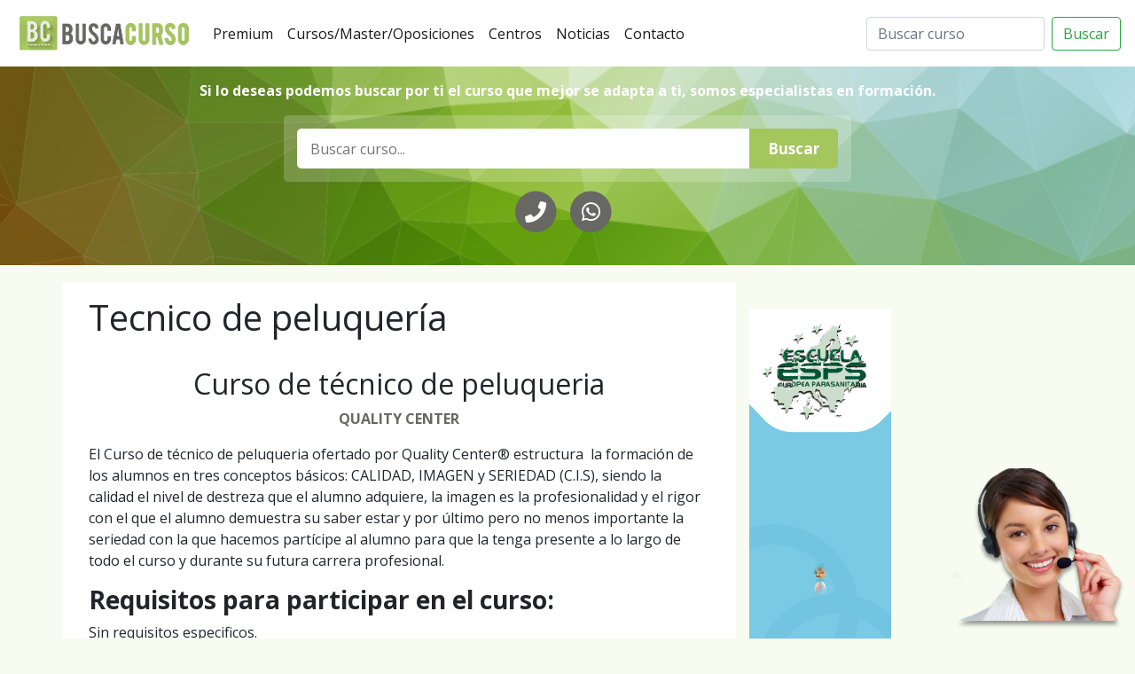

--- FILE ---
content_type: text/html; charset=UTF-8
request_url: https://www.buscacurso.info/courses/tecnico-de-peluqueria/
body_size: 11542
content:
<!DOCTYPE html>
<html lang="es" prefix="og: https://ogp.me/ns#" class="no-js no-svg">
<head>
<meta charset="UTF-8">
<meta name="viewport" content="width=device-width, initial-scale=1">
<link rel="profile" href="https://gmpg.org/xfn/11">
	<link rel="pingback" href="https://www.buscacurso.info/xmlrpc.php">
	<link rel="stylesheet" href="https://stackpath.bootstrapcdn.com/bootstrap/4.1.3/css/bootstrap.min.css" integrity="sha384-MCw98/SFnGE8fJT3GXwEOngsV7Zt27NXFoaoApmYm81iuXoPkFOJwJ8ERdknLPMO" crossorigin="anonymous">
	<link rel="stylesheet" href="https://use.fontawesome.com/releases/v5.3.1/css/all.css" integrity="sha384-mzrmE5qonljUremFsqc01SB46JvROS7bZs3IO2EmfFsd15uHvIt+Y8vEf7N7fWAU" crossorigin="anonymous">
	<link href="https://www.buscacurso.info/wp-content/themes/ejzambra-courses/toastr/toastr.css" rel="stylesheet">
	<meta name="google-site-verification" content="JdAzLt9KBhurK3sfcDjVwLrd8cLj8nA2o32_jYpoDY8" />
<script>(function(html){html.className = html.className.replace(/\bno-js\b/,'js')})(document.documentElement);</script>
	<style>img:is([sizes="auto" i], [sizes^="auto," i]) { contain-intrinsic-size: 3000px 1500px }</style>
	
<!-- Optimización para motores de búsqueda de Rank Math -  https://rankmath.com/ -->
<title>Tecnico de peluquería - Busca curso. Buscador de cursos y centros de formación</title>
<meta name="description" content="QUALITY CENTER"/>
<meta name="robots" content="index, follow, max-snippet:-1, max-video-preview:-1, max-image-preview:large"/>
<link rel="canonical" href="https://www.buscacurso.info/courses/tecnico-de-peluqueria/" />
<meta property="og:locale" content="es_ES" />
<meta property="og:type" content="article" />
<meta property="og:title" content="Tecnico de peluquería - Busca curso. Buscador de cursos y centros de formación" />
<meta property="og:description" content="QUALITY CENTER" />
<meta property="og:url" content="https://www.buscacurso.info/courses/tecnico-de-peluqueria/" />
<meta property="og:site_name" content="Busca curso. Buscador de cursos y centros de formación" />
<meta property="og:updated_time" content="2022-07-24T18:23:41+00:00" />
<meta property="og:image" content="https://www.buscacurso.info/wp-content/uploads/2016/09/expocosmetica-1314552_960_720.jpg" />
<meta property="og:image:secure_url" content="https://www.buscacurso.info/wp-content/uploads/2016/09/expocosmetica-1314552_960_720.jpg" />
<meta property="og:image:width" content="960" />
<meta property="og:image:height" content="642" />
<meta property="og:image:alt" content="Quality Center" />
<meta property="og:image:type" content="image/jpeg" />
<meta name="twitter:card" content="summary_large_image" />
<meta name="twitter:title" content="Tecnico de peluquería - Busca curso. Buscador de cursos y centros de formación" />
<meta name="twitter:description" content="QUALITY CENTER" />
<meta name="twitter:image" content="https://www.buscacurso.info/wp-content/uploads/2016/09/expocosmetica-1314552_960_720.jpg" />
<!-- /Plugin Rank Math WordPress SEO -->

<link rel="alternate" type="application/rss+xml" title="Busca curso. Buscador de cursos y centros de formación &raquo; Comentario Tecnico de peluquería del feed" href="https://www.buscacurso.info/courses/tecnico-de-peluqueria/feed/" />
<script type="text/javascript">
/* <![CDATA[ */
window._wpemojiSettings = {"baseUrl":"https:\/\/s.w.org\/images\/core\/emoji\/16.0.1\/72x72\/","ext":".png","svgUrl":"https:\/\/s.w.org\/images\/core\/emoji\/16.0.1\/svg\/","svgExt":".svg","source":{"concatemoji":"https:\/\/www.buscacurso.info\/wp-includes\/js\/wp-emoji-release.min.js?ver=6.8.3"}};
/*! This file is auto-generated */
!function(s,n){var o,i,e;function c(e){try{var t={supportTests:e,timestamp:(new Date).valueOf()};sessionStorage.setItem(o,JSON.stringify(t))}catch(e){}}function p(e,t,n){e.clearRect(0,0,e.canvas.width,e.canvas.height),e.fillText(t,0,0);var t=new Uint32Array(e.getImageData(0,0,e.canvas.width,e.canvas.height).data),a=(e.clearRect(0,0,e.canvas.width,e.canvas.height),e.fillText(n,0,0),new Uint32Array(e.getImageData(0,0,e.canvas.width,e.canvas.height).data));return t.every(function(e,t){return e===a[t]})}function u(e,t){e.clearRect(0,0,e.canvas.width,e.canvas.height),e.fillText(t,0,0);for(var n=e.getImageData(16,16,1,1),a=0;a<n.data.length;a++)if(0!==n.data[a])return!1;return!0}function f(e,t,n,a){switch(t){case"flag":return n(e,"\ud83c\udff3\ufe0f\u200d\u26a7\ufe0f","\ud83c\udff3\ufe0f\u200b\u26a7\ufe0f")?!1:!n(e,"\ud83c\udde8\ud83c\uddf6","\ud83c\udde8\u200b\ud83c\uddf6")&&!n(e,"\ud83c\udff4\udb40\udc67\udb40\udc62\udb40\udc65\udb40\udc6e\udb40\udc67\udb40\udc7f","\ud83c\udff4\u200b\udb40\udc67\u200b\udb40\udc62\u200b\udb40\udc65\u200b\udb40\udc6e\u200b\udb40\udc67\u200b\udb40\udc7f");case"emoji":return!a(e,"\ud83e\udedf")}return!1}function g(e,t,n,a){var r="undefined"!=typeof WorkerGlobalScope&&self instanceof WorkerGlobalScope?new OffscreenCanvas(300,150):s.createElement("canvas"),o=r.getContext("2d",{willReadFrequently:!0}),i=(o.textBaseline="top",o.font="600 32px Arial",{});return e.forEach(function(e){i[e]=t(o,e,n,a)}),i}function t(e){var t=s.createElement("script");t.src=e,t.defer=!0,s.head.appendChild(t)}"undefined"!=typeof Promise&&(o="wpEmojiSettingsSupports",i=["flag","emoji"],n.supports={everything:!0,everythingExceptFlag:!0},e=new Promise(function(e){s.addEventListener("DOMContentLoaded",e,{once:!0})}),new Promise(function(t){var n=function(){try{var e=JSON.parse(sessionStorage.getItem(o));if("object"==typeof e&&"number"==typeof e.timestamp&&(new Date).valueOf()<e.timestamp+604800&&"object"==typeof e.supportTests)return e.supportTests}catch(e){}return null}();if(!n){if("undefined"!=typeof Worker&&"undefined"!=typeof OffscreenCanvas&&"undefined"!=typeof URL&&URL.createObjectURL&&"undefined"!=typeof Blob)try{var e="postMessage("+g.toString()+"("+[JSON.stringify(i),f.toString(),p.toString(),u.toString()].join(",")+"));",a=new Blob([e],{type:"text/javascript"}),r=new Worker(URL.createObjectURL(a),{name:"wpTestEmojiSupports"});return void(r.onmessage=function(e){c(n=e.data),r.terminate(),t(n)})}catch(e){}c(n=g(i,f,p,u))}t(n)}).then(function(e){for(var t in e)n.supports[t]=e[t],n.supports.everything=n.supports.everything&&n.supports[t],"flag"!==t&&(n.supports.everythingExceptFlag=n.supports.everythingExceptFlag&&n.supports[t]);n.supports.everythingExceptFlag=n.supports.everythingExceptFlag&&!n.supports.flag,n.DOMReady=!1,n.readyCallback=function(){n.DOMReady=!0}}).then(function(){return e}).then(function(){var e;n.supports.everything||(n.readyCallback(),(e=n.source||{}).concatemoji?t(e.concatemoji):e.wpemoji&&e.twemoji&&(t(e.twemoji),t(e.wpemoji)))}))}((window,document),window._wpemojiSettings);
/* ]]> */
</script>
<style id='wp-emoji-styles-inline-css' type='text/css'>

	img.wp-smiley, img.emoji {
		display: inline !important;
		border: none !important;
		box-shadow: none !important;
		height: 1em !important;
		width: 1em !important;
		margin: 0 0.07em !important;
		vertical-align: -0.1em !important;
		background: none !important;
		padding: 0 !important;
	}
</style>
<link rel='stylesheet' id='wp-block-library-css' href='https://www.buscacurso.info/wp-includes/css/dist/block-library/style.min.css?ver=6.8.3' type='text/css' media='all' />
<style id='classic-theme-styles-inline-css' type='text/css'>
/*! This file is auto-generated */
.wp-block-button__link{color:#fff;background-color:#32373c;border-radius:9999px;box-shadow:none;text-decoration:none;padding:calc(.667em + 2px) calc(1.333em + 2px);font-size:1.125em}.wp-block-file__button{background:#32373c;color:#fff;text-decoration:none}
</style>
<style id='global-styles-inline-css' type='text/css'>
:root{--wp--preset--aspect-ratio--square: 1;--wp--preset--aspect-ratio--4-3: 4/3;--wp--preset--aspect-ratio--3-4: 3/4;--wp--preset--aspect-ratio--3-2: 3/2;--wp--preset--aspect-ratio--2-3: 2/3;--wp--preset--aspect-ratio--16-9: 16/9;--wp--preset--aspect-ratio--9-16: 9/16;--wp--preset--color--black: #000000;--wp--preset--color--cyan-bluish-gray: #abb8c3;--wp--preset--color--white: #ffffff;--wp--preset--color--pale-pink: #f78da7;--wp--preset--color--vivid-red: #cf2e2e;--wp--preset--color--luminous-vivid-orange: #ff6900;--wp--preset--color--luminous-vivid-amber: #fcb900;--wp--preset--color--light-green-cyan: #7bdcb5;--wp--preset--color--vivid-green-cyan: #00d084;--wp--preset--color--pale-cyan-blue: #8ed1fc;--wp--preset--color--vivid-cyan-blue: #0693e3;--wp--preset--color--vivid-purple: #9b51e0;--wp--preset--gradient--vivid-cyan-blue-to-vivid-purple: linear-gradient(135deg,rgba(6,147,227,1) 0%,rgb(155,81,224) 100%);--wp--preset--gradient--light-green-cyan-to-vivid-green-cyan: linear-gradient(135deg,rgb(122,220,180) 0%,rgb(0,208,130) 100%);--wp--preset--gradient--luminous-vivid-amber-to-luminous-vivid-orange: linear-gradient(135deg,rgba(252,185,0,1) 0%,rgba(255,105,0,1) 100%);--wp--preset--gradient--luminous-vivid-orange-to-vivid-red: linear-gradient(135deg,rgba(255,105,0,1) 0%,rgb(207,46,46) 100%);--wp--preset--gradient--very-light-gray-to-cyan-bluish-gray: linear-gradient(135deg,rgb(238,238,238) 0%,rgb(169,184,195) 100%);--wp--preset--gradient--cool-to-warm-spectrum: linear-gradient(135deg,rgb(74,234,220) 0%,rgb(151,120,209) 20%,rgb(207,42,186) 40%,rgb(238,44,130) 60%,rgb(251,105,98) 80%,rgb(254,248,76) 100%);--wp--preset--gradient--blush-light-purple: linear-gradient(135deg,rgb(255,206,236) 0%,rgb(152,150,240) 100%);--wp--preset--gradient--blush-bordeaux: linear-gradient(135deg,rgb(254,205,165) 0%,rgb(254,45,45) 50%,rgb(107,0,62) 100%);--wp--preset--gradient--luminous-dusk: linear-gradient(135deg,rgb(255,203,112) 0%,rgb(199,81,192) 50%,rgb(65,88,208) 100%);--wp--preset--gradient--pale-ocean: linear-gradient(135deg,rgb(255,245,203) 0%,rgb(182,227,212) 50%,rgb(51,167,181) 100%);--wp--preset--gradient--electric-grass: linear-gradient(135deg,rgb(202,248,128) 0%,rgb(113,206,126) 100%);--wp--preset--gradient--midnight: linear-gradient(135deg,rgb(2,3,129) 0%,rgb(40,116,252) 100%);--wp--preset--font-size--small: 13px;--wp--preset--font-size--medium: 20px;--wp--preset--font-size--large: 36px;--wp--preset--font-size--x-large: 42px;--wp--preset--spacing--20: 0.44rem;--wp--preset--spacing--30: 0.67rem;--wp--preset--spacing--40: 1rem;--wp--preset--spacing--50: 1.5rem;--wp--preset--spacing--60: 2.25rem;--wp--preset--spacing--70: 3.38rem;--wp--preset--spacing--80: 5.06rem;--wp--preset--shadow--natural: 6px 6px 9px rgba(0, 0, 0, 0.2);--wp--preset--shadow--deep: 12px 12px 50px rgba(0, 0, 0, 0.4);--wp--preset--shadow--sharp: 6px 6px 0px rgba(0, 0, 0, 0.2);--wp--preset--shadow--outlined: 6px 6px 0px -3px rgba(255, 255, 255, 1), 6px 6px rgba(0, 0, 0, 1);--wp--preset--shadow--crisp: 6px 6px 0px rgba(0, 0, 0, 1);}:where(.is-layout-flex){gap: 0.5em;}:where(.is-layout-grid){gap: 0.5em;}body .is-layout-flex{display: flex;}.is-layout-flex{flex-wrap: wrap;align-items: center;}.is-layout-flex > :is(*, div){margin: 0;}body .is-layout-grid{display: grid;}.is-layout-grid > :is(*, div){margin: 0;}:where(.wp-block-columns.is-layout-flex){gap: 2em;}:where(.wp-block-columns.is-layout-grid){gap: 2em;}:where(.wp-block-post-template.is-layout-flex){gap: 1.25em;}:where(.wp-block-post-template.is-layout-grid){gap: 1.25em;}.has-black-color{color: var(--wp--preset--color--black) !important;}.has-cyan-bluish-gray-color{color: var(--wp--preset--color--cyan-bluish-gray) !important;}.has-white-color{color: var(--wp--preset--color--white) !important;}.has-pale-pink-color{color: var(--wp--preset--color--pale-pink) !important;}.has-vivid-red-color{color: var(--wp--preset--color--vivid-red) !important;}.has-luminous-vivid-orange-color{color: var(--wp--preset--color--luminous-vivid-orange) !important;}.has-luminous-vivid-amber-color{color: var(--wp--preset--color--luminous-vivid-amber) !important;}.has-light-green-cyan-color{color: var(--wp--preset--color--light-green-cyan) !important;}.has-vivid-green-cyan-color{color: var(--wp--preset--color--vivid-green-cyan) !important;}.has-pale-cyan-blue-color{color: var(--wp--preset--color--pale-cyan-blue) !important;}.has-vivid-cyan-blue-color{color: var(--wp--preset--color--vivid-cyan-blue) !important;}.has-vivid-purple-color{color: var(--wp--preset--color--vivid-purple) !important;}.has-black-background-color{background-color: var(--wp--preset--color--black) !important;}.has-cyan-bluish-gray-background-color{background-color: var(--wp--preset--color--cyan-bluish-gray) !important;}.has-white-background-color{background-color: var(--wp--preset--color--white) !important;}.has-pale-pink-background-color{background-color: var(--wp--preset--color--pale-pink) !important;}.has-vivid-red-background-color{background-color: var(--wp--preset--color--vivid-red) !important;}.has-luminous-vivid-orange-background-color{background-color: var(--wp--preset--color--luminous-vivid-orange) !important;}.has-luminous-vivid-amber-background-color{background-color: var(--wp--preset--color--luminous-vivid-amber) !important;}.has-light-green-cyan-background-color{background-color: var(--wp--preset--color--light-green-cyan) !important;}.has-vivid-green-cyan-background-color{background-color: var(--wp--preset--color--vivid-green-cyan) !important;}.has-pale-cyan-blue-background-color{background-color: var(--wp--preset--color--pale-cyan-blue) !important;}.has-vivid-cyan-blue-background-color{background-color: var(--wp--preset--color--vivid-cyan-blue) !important;}.has-vivid-purple-background-color{background-color: var(--wp--preset--color--vivid-purple) !important;}.has-black-border-color{border-color: var(--wp--preset--color--black) !important;}.has-cyan-bluish-gray-border-color{border-color: var(--wp--preset--color--cyan-bluish-gray) !important;}.has-white-border-color{border-color: var(--wp--preset--color--white) !important;}.has-pale-pink-border-color{border-color: var(--wp--preset--color--pale-pink) !important;}.has-vivid-red-border-color{border-color: var(--wp--preset--color--vivid-red) !important;}.has-luminous-vivid-orange-border-color{border-color: var(--wp--preset--color--luminous-vivid-orange) !important;}.has-luminous-vivid-amber-border-color{border-color: var(--wp--preset--color--luminous-vivid-amber) !important;}.has-light-green-cyan-border-color{border-color: var(--wp--preset--color--light-green-cyan) !important;}.has-vivid-green-cyan-border-color{border-color: var(--wp--preset--color--vivid-green-cyan) !important;}.has-pale-cyan-blue-border-color{border-color: var(--wp--preset--color--pale-cyan-blue) !important;}.has-vivid-cyan-blue-border-color{border-color: var(--wp--preset--color--vivid-cyan-blue) !important;}.has-vivid-purple-border-color{border-color: var(--wp--preset--color--vivid-purple) !important;}.has-vivid-cyan-blue-to-vivid-purple-gradient-background{background: var(--wp--preset--gradient--vivid-cyan-blue-to-vivid-purple) !important;}.has-light-green-cyan-to-vivid-green-cyan-gradient-background{background: var(--wp--preset--gradient--light-green-cyan-to-vivid-green-cyan) !important;}.has-luminous-vivid-amber-to-luminous-vivid-orange-gradient-background{background: var(--wp--preset--gradient--luminous-vivid-amber-to-luminous-vivid-orange) !important;}.has-luminous-vivid-orange-to-vivid-red-gradient-background{background: var(--wp--preset--gradient--luminous-vivid-orange-to-vivid-red) !important;}.has-very-light-gray-to-cyan-bluish-gray-gradient-background{background: var(--wp--preset--gradient--very-light-gray-to-cyan-bluish-gray) !important;}.has-cool-to-warm-spectrum-gradient-background{background: var(--wp--preset--gradient--cool-to-warm-spectrum) !important;}.has-blush-light-purple-gradient-background{background: var(--wp--preset--gradient--blush-light-purple) !important;}.has-blush-bordeaux-gradient-background{background: var(--wp--preset--gradient--blush-bordeaux) !important;}.has-luminous-dusk-gradient-background{background: var(--wp--preset--gradient--luminous-dusk) !important;}.has-pale-ocean-gradient-background{background: var(--wp--preset--gradient--pale-ocean) !important;}.has-electric-grass-gradient-background{background: var(--wp--preset--gradient--electric-grass) !important;}.has-midnight-gradient-background{background: var(--wp--preset--gradient--midnight) !important;}.has-small-font-size{font-size: var(--wp--preset--font-size--small) !important;}.has-medium-font-size{font-size: var(--wp--preset--font-size--medium) !important;}.has-large-font-size{font-size: var(--wp--preset--font-size--large) !important;}.has-x-large-font-size{font-size: var(--wp--preset--font-size--x-large) !important;}
:where(.wp-block-post-template.is-layout-flex){gap: 1.25em;}:where(.wp-block-post-template.is-layout-grid){gap: 1.25em;}
:where(.wp-block-columns.is-layout-flex){gap: 2em;}:where(.wp-block-columns.is-layout-grid){gap: 2em;}
:root :where(.wp-block-pullquote){font-size: 1.5em;line-height: 1.6;}
</style>
<link rel='stylesheet' id='contact-form-7-css' href='https://www.buscacurso.info/wp-content/plugins/contact-form-7/includes/css/styles.css?ver=6.1.2' type='text/css' media='all' />
<link rel='stylesheet' id='wp-postratings-css' href='https://www.buscacurso.info/wp-content/plugins/wp-postratings/css/postratings-css.css?ver=1.91.2' type='text/css' media='all' />
<link rel='stylesheet' id='ppal-css' href='https://www.buscacurso.info/wp-content/themes/ejzambra-courses/style.css?ver=6.8.3' type='text/css' media='all' />
<script type="text/javascript" src="https://www.buscacurso.info/wp-includes/js/jquery/jquery.min.js?ver=3.7.1" id="jquery-core-js"></script>
<script type="text/javascript" src="https://www.buscacurso.info/wp-includes/js/jquery/jquery-migrate.min.js?ver=3.4.1" id="jquery-migrate-js"></script>
<link rel="https://api.w.org/" href="https://www.buscacurso.info/wp-json/" /><link rel="EditURI" type="application/rsd+xml" title="RSD" href="https://www.buscacurso.info/xmlrpc.php?rsd" />
<meta name="generator" content="WordPress 6.8.3" />
<link rel='shortlink' href='https://www.buscacurso.info/?p=5812' />
<link rel="alternate" title="oEmbed (JSON)" type="application/json+oembed" href="https://www.buscacurso.info/wp-json/oembed/1.0/embed?url=https%3A%2F%2Fwww.buscacurso.info%2Fcourses%2Ftecnico-de-peluqueria%2F" />
<link rel="alternate" title="oEmbed (XML)" type="text/xml+oembed" href="https://www.buscacurso.info/wp-json/oembed/1.0/embed?url=https%3A%2F%2Fwww.buscacurso.info%2Fcourses%2Ftecnico-de-peluqueria%2F&#038;format=xml" />
<meta name="generator" content="Elementor 3.32.4; features: additional_custom_breakpoints; settings: css_print_method-external, google_font-enabled, font_display-auto">
			<style>
				.e-con.e-parent:nth-of-type(n+4):not(.e-lazyloaded):not(.e-no-lazyload),
				.e-con.e-parent:nth-of-type(n+4):not(.e-lazyloaded):not(.e-no-lazyload) * {
					background-image: none !important;
				}
				@media screen and (max-height: 1024px) {
					.e-con.e-parent:nth-of-type(n+3):not(.e-lazyloaded):not(.e-no-lazyload),
					.e-con.e-parent:nth-of-type(n+3):not(.e-lazyloaded):not(.e-no-lazyload) * {
						background-image: none !important;
					}
				}
				@media screen and (max-height: 640px) {
					.e-con.e-parent:nth-of-type(n+2):not(.e-lazyloaded):not(.e-no-lazyload),
					.e-con.e-parent:nth-of-type(n+2):not(.e-lazyloaded):not(.e-no-lazyload) * {
						background-image: none !important;
					}
				}
			</style>
			<link rel="icon" href="https://www.buscacurso.info/wp-content/uploads/2018/05/cropped-cropped-busca-curso-32x32.png" sizes="32x32" />
<link rel="icon" href="https://www.buscacurso.info/wp-content/uploads/2018/05/cropped-cropped-busca-curso-192x192.png" sizes="192x192" />
<link rel="apple-touch-icon" href="https://www.buscacurso.info/wp-content/uploads/2018/05/cropped-cropped-busca-curso-180x180.png" />
<meta name="msapplication-TileImage" content="https://www.buscacurso.info/wp-content/uploads/2018/05/cropped-cropped-busca-curso-270x270.png" />
		<style type="text/css" id="wp-custom-css">
			.NumTel{
	display: none;
}

/*********ESTILO BOTON FLOTANTE FORMULARIO***********/
/*.action{
  position: fixed;
  bottom: 50px;
  right: 10px;
  width: 65px;
  height: 65px;
  cursor: pointer;
  background: #a5c55d;
  border-radius:50%;
  box-shadow: 0 5px 5px rgba(0,0,0,0.1);
	z-index: 10000;
}*/

.action{
  position: fixed;
  bottom: 20px;
  right: 10px;
  cursor: pointer;
	z-index: 10000;
}

.action img{
  width: 200px;
  filter: drop-shadow(0 4px 2px rgba(0,0,0,.4));
}

.action span{
  position: relative;
  width: 100%;
  height: 100%;
  display:flex;
  justify-content: center;
  align-items: center;
  color:#fff;
  font-size: 2.3em;
  transition: 0.3s ease-in-out;
}

.action.active span{
  /*transform: rotate(135deg);*/
	filter: grayscale(90%);
}

.action ul{
  position: absolute;
  right: 1px;
  bottom:55px;
  min-width: 320px;
  padding: 20px;
  border-radius: 20px;
  opacity: 0;
  visibility: hidden;
  transition: 0.3s;
  overflow: hidden;
  /*background: rgba(255,255,255,0.1);*/
  background: rgba(165,197,93,0.9);
  box-shadow: 0 5px 35px rgba(0,0,0,0.2);
}

.action.active  ul{
  bottom: 50px;
  opacity: 1;
  visibility: visible;
  transition: 0.3s;
}

.action ul li{
  list-style: none;
  display: flex;
  justify-content: flex-start;
  align-items: center;
  padding: 10px 0;
  transition: 0.3s;
}

.action ul li:hover{
  font-weight: 600;
}

.action ul li:not(:last-child){
  border-bottom: 1px solid rgba(0,0,0,0.1);
}

.action ul li img{
  margin-right: 10px;
  opacity: 0.2;
  transform: scale(0.8);
}

.action ul li:hover img{
  opacity: 0.8;
}

/*.box .form{
  position: relative;
  width: 100%;
}*/

.box .form h2{
  color: #fff;
  font-weight: 600;
  letter-spacing: 2px;
  margin-bottom: 30px;
}

.box .form .inputBx{
  position: relative;
  width: 100%;
  margin-bottom: 20px;
}

.box .form .inputBx textarea,
.box .form .inputBx button,
.box .form .inputBx input{
  width: 100%;
  outline: none;
  border: 1px solid rgba(255,255,255,0.2);
  background: transparent;
  padding: 8px 10px;
  padding-left: 35px;
  border-radius: 6px;
  color: #fff;
  font-size: 16px;
  font-weight: 300;
  box-shadow: inset 0 0 25px rgba(0,0,0,0.2);
}

.box .form .inputBx textarea::placeholder,
.box .form .inputBx input::placeholder{
  color: #fff;

}

.box .form .inputBx button,
.box .form .inputBx input[type="submit"]{
  background: #fff;
  color: #111;
  max-width: 100px;
  padding: 8px 10px;
  /*box-shadow: inset 0 0 25px rgba(0,0,0,0.2);*/
  box-shadow: none;
  font-weight: 500;
  letter-spacing: 1px;
  cursor: pointer;
	margin-top: 10px;
}

.box .form .inputBx img,
.box .form .inputBx i{
  position: absolute;
  top: 8px;
  left: 10px;
  transform: scale(1);
  filter: invert(1);

}

.remember{
  position: relative;
  display: inline-block;
  color: #fff;
  font-weight: 300;
  margin-bottom: 0px;
  cursor: pointer;
}

@media (max-width: 312px){
  .action ul{
    min-width: 280px;
  }

  .box .form .inputBx textarea,
  .box .form .inputBx input{
    width: 100%;
  }
}
/****************************************************/		</style>
			<meta name="google-site-verification" content="PgXApEAhnz7NLnAQ7upD6KGzhDxnp-zJWHh3Bpuum2g" />
</head>
<body class="wp-singular dt_courses-template-default single single-dt_courses postid-5812 wp-custom-logo wp-theme-ejzambra-courses elementor-default elementor-kit-7910 elementor-page-9711">

		<nav class="top navbar fixed-top navbar-expand-lg navbar-light">
			<a class="navbar-brand" href="https://www.buscacurso.info">
				
								<img src="https://www.buscacurso.info/wp-content/uploads/2018/09/cropped-busca-curso.png" alt="Busca Curso">

			</a>
			<button class="navbar-toggler" type="button" data-toggle="collapse" data-target="#navbarSupportedContent" aria-controls="navbarSupportedContent" aria-expanded="false" aria-label="Toggle navigation">
				<span class="navbar-toggler-icon"></span>
			</button>

			<div class="collapse navbar-collapse" id="navbarSupportedContent">
				<ul class="navbar-nav mr-auto"><li class="nav-item active">
						<a class="nav-link" href="https://www.buscacurso.info/seccion/premium/">Premium<span class="sr-only">(current)</span></a>
					</li><li class="nav-item active">
						<a class="nav-link" href="https://www.buscacurso.info/courses/">Cursos/Master/Oposiciones<span class="sr-only">(current)</span></a>
					</li><li class="nav-item active">
						<a class="nav-link" href="https://www.buscacurso.info/academy/">Centros<span class="sr-only">(current)</span></a>
					</li><li class="nav-item active">
						<a class="nav-link" href="https://www.buscacurso.info/seccion/noticias/">Noticias<span class="sr-only">(current)</span></a>
					</li><li class="nav-item active">
						<a class="nav-link" href="https://www.buscacurso.info/contactar/">Contacto<span class="sr-only">(current)</span></a>
					</li></ul>
				<form role="search" method="get" class="form-inline my-2 my-lg-0" action="https://www.buscacurso.info/">
					<input class="form-control mr-sm-2" type="search" placeholder="Buscar curso" aria-label="Search"  value="" name="s">
					<input type="hidden" name="post_type" value="dt_courses">
					<button class="btn btn-outline-success my-2 my-sm-0" type="submit">Buscar</button>
				</form>
							</div>
		</nav>
	<main role="main" id="Course-single">

				<section class="HeaderTop" style="background-image: url(https://www.buscacurso.info/wp-content/uploads/2018/09/background-1430103-1024x575.png);">
			<div class="container">
				<p style="text-align: center;"><strong>Si lo deseas podemos buscar por ti el curso que mejor se adapta a ti, somos especialistas en formación.</strong></p>

			</div>
			<form role="search" method="get" class="course-search-form" action="https://www.buscacurso.info/">
				<label>
					<input type="search" class="search-field" placeholder="Buscar curso..." value="" name="s" />
				</label>
				<input type="hidden" name="post_type" value="dt_courses">
				<input type="submit" class="search-submit" value="Buscar" />
				</form>
				<p class="DataContact text-center">
					<a href="tel:986013487"><span class="fa-stack fa-2x">
  							<i class="fas fa-circle fa-stack-2x"></i>
							<i class="fas fa-phone fa-stack-1x fa-inverse"></i>
					</span></a>  
					
					<a href="https://api.whatsapp.com/send?phone=34661935702"><span class="fa-stack fa-2x">
							<i class="fas fa-circle fa-stack-2x"></i>
				  			<i class="fab fa-whatsapp fa-stack-1x fa-inverse"></i>
					</span></a>
					
					<span class="NumTel">(+34) 986013487</span>
				</p>		</section>


		<section class="container">
			<article class="row">
				<section class="col-md-8 col-sm-12">
					<h1>Tecnico de peluquería</h1>
<h2 style="text-align: center;">Curso de técnico de peluqueria</h2>
<p style="text-align: center;"><a href="https://www.buscacurso.info/courses/quality-center/"><strong>QUALITY CENTER</strong></a></p>
<p>El Curso de técnico de peluqueria ofertado por Quality Center® estructura  la formación de los alumnos en tres conceptos básicos: CALIDAD, IMAGEN y SERIEDAD (C.I.S), siendo la calidad el nivel de destreza que el alumno adquiere, la imagen es la profesionalidad y el rigor con el que el alumno demuestra su saber estar y por último pero no menos importante la seriedad con la que hacemos partícipe al alumno para que la tenga presente a lo largo de todo el curso y durante su futura carrera profesional.</p>
<h3><strong>Requisitos para participar en el curso:</strong></h3>
<p>Sin requisitos especificos.</p>
<p><em>PROMOCION REGALO DEL MATERIAL DE TODO EL CURSO</em></p>
<p><em><strong>Categoría del curso: Cursos de Peluquería.</strong></em><br />
<em><strong>Modalidad: Presencial.</strong></em></p>
<h3><strong>Temario del curso:</strong></h3>
<p>En este programa se dedica un 80% de la duración del curso a las clases prácticas y 20% a la formación teórica.<br />
Conocimientos de base.<br />
La piel.- El pelo.- El cabello.- Introducción a la cosmetología.- Bases científicas de la desinfección.- Normas de seguridad.- Atención al cliente.<br />
La Higiene del Cabello y el Cuero Cabelludo.<br />
Champúes y acondicionadores.- Introducción a la higiene capilar.- Técnica para el lavado y el acondicionamiento capilar.<br />
Cambios de forma.<br />
La forma natural del cabello.- Los cambios de forma.<br />
Fundamentos del corte.<br />
Los fundamentos del corte.-Las herramientas y sus técnicas.- Las formas básicas.- Las estructuras degradada y capeada.-El corte personalizado.- El estudio de las formas.- La peluquería de caballero.- Los cortes especiales.<br />
Cambios de Color.<br />
Los fundamentos del color.- La coloración artificial.- La decoloración.<br />
Peinados y recogidos.<br />
El peinado.- Los recogidos.<br />
Tratamientos capilares.<br />
Análisis capilar.- Análisis capilar con equipos de diagnóstico.- Electroestética aplicada a Peluquería.- El masaje capilar.- Alteraciones del tallo capilar.- Alteraciones del cuero cabelludo. Pitiriasis, seborrea y alopecias.<br />
Manicura y maquillaje.<br />
Introducción al cuidado estético de manos.- La práctica de la manicura.- El maquillaje en Peluquería.<br />
Perfeccionamiento en las destrezas de trabajos.<br />
Organización de los Recursos Humanos de Trabajo en la Peluquería.<br />
Promoción y venta de Servicios y Productos en los salones de Peluquería.<br />
La informática aplicada en el campo de la Peluquería.<br />
Inglés aplicado al campo de actuación del Profesional de la Peluquería.</p>
<p>&nbsp;</p>
<h3><strong>Información de interés acerca del centro:</strong></h3>
<p>ACADEMIA DE PELUQUERÍA Y ESTÉTICA. CENTROS EN CÓRDOBA, LINARES(JAÉN) Y SEVILLA.</p>
    <p>
        <a class="btn btn-primary" data-toggle="collapse" href="#FormInfo" role="button" aria-expanded="false" aria-controls="collapseExample">
        Solicitar información del curso
        </a>
    </p>

    <div class="collapse" id="FormInfo">
        <div class="card card-body">

            <p>[gravityform id=»5&#8243; title=»true» description=»true»]</p>
        </div>
    </div>
<?/*php the_content(); */?>
					<div>
			            <div class="left">
			            				            		
			            </div>
			            <div class="right">
			            				            	
			        	</div>
					</div>
				</section>

				<aside class="col-md-4 col-sm-12">
					<aside id="custom_html-15" class="widget_text widget widget_custom_html"><div class="textwidget custom-html-widget"><a class="responsive" href="https://www.buscacurso.info/courses/esps-escuela-europea-parasanitaria/"><img class="alignnone wp-image-7642 size-full" title="CURSOS DE TERAPIAS NATURALES ESPS CURSOS DE MASAJE" src="https://www.buscacurso.info/wp-content/uploads/2018/09/EscuelaEsps_Vertical.gif" alt="" width="160" height="600" /></a></div></aside><aside id="custom_html-9" class="widget_text widget widget_custom_html"><div class="textwidget custom-html-widget"></div></aside><aside id="block-2" class="widget widget_block">
<pre class="wp-block-code"><code></code></pre>
</aside><aside id="custom_html-11" class="widget_text widget widget_custom_html"><div class="textwidget custom-html-widget"></div></aside><aside id="custom_html-8" class="widget_text widget widget_custom_html"><div class="textwidget custom-html-widget"></div></aside><aside id="nav_menu-2" class="widget widget_nav_menu"><div class="menu-footer-menu-container"><ul id="menu-footer-menu" class="menu"><li id="menu-item-7654" class="menu-item menu-item-type-post_type menu-item-object-page menu-item-7654"><a href="https://www.buscacurso.info/aviso-legal/">Aviso legal</a></li>
<li id="menu-item-7655" class="menu-item menu-item-type-post_type menu-item-object-page menu-item-7655"><a href="https://www.buscacurso.info/cookies/">Cookies</a></li>
</ul></div></aside>				</aside>
			</article>
		</section>
	</main>
	<footer id="Footer-site">
		<div class="container">
			<div class="row">
				<div class="col-sm-12"></div>
			</div>
			<div class="row">
				<div class="col-sm-12 col-md-3"></div>
				<div class="col-sm-12 col-md-3"></div>
				<div class="col-sm-12 col-md-3"></div>
				<div class="col-sm-12 col-md-3"></div>
			</div>
		</div>

		<div class="Footer-info">
			<div class="container">
				<div class="row">
					<div class="col-sm-12 col-md-8">
											</div>
					<div class="col-sm-12 col-md-4">
					</div>
				</div>						<strong>Otros medios del Grupo: </strong><a href="https://almeria.plus/" target="_blank" rel="noreferrer noopener">Almería.plus</a> | <a href="http://ciencia2007.es/" target="_blank" rel="noreferrer noopener">Ciencia2007.es</a> | <a href="http://losforos.es/" target="_blank" rel="noreferrer noopener">LosForos.es</a> | <a href="http://naturalnews.es/" target="_blank" rel="noreferrer noopener">Naturalnews.es</a> | <a href="http://www.periodistasnmx.com.mx/">Periodistas NMX</a> | <a href="http://tenerife-abc.com/" target="_blank" rel="noreferrer noopener">Tenerife-abc.com</a> | <a href="http://trabajo.at/" target="_blank" rel="noreferrer noopener">Trabajo.at</a> | <a href="https://tenerife-hoy.com/" target="_blank" rel="noreferrer noopener">Tenerife-hoy.com</a> | <a href="https://dcursos.com/" target="_blank" rel="noreferrer noopener">Cursos y Masters</a> | <a href="https://buscacurso.info/" target="_blank" rel="noreferrer noopener">Buscar Cursos</a> | <a href="https://www.xornalgalego.com/" target="_blank" rel="noreferrer noopener">Xornal Galego</a> | <a href="https://www.aprendermas.org" target="_blank" rel="noreferrer noopener">Aprendermas</a> | <p class="text-right">Buscando Cursos desde 2007</a></p>
			</div>
		</div>
	</footer>

    
<div class="action">
     <span onclick="actionToggle();"><img src="https://www.buscacurso.info/wp-content/uploads/2023/07/pngwing.com_.png"></span>
   	 <ul>

      <div class="box">
       <div class="form">
       <center><h2>Bienvenido</h2></center>
       <form action="" id="form-msg-contact" method="post" enctype="multipart/form-data">
         <div class="inputBx">
           <input type="text" id="mensajeria_nomb" name="mensajeria_nomb" placeholder="Nombre">
           <i class="fa fa-user"></i>
         </div>
         <div class="inputBx">
           <input type="text" id="mensajeria_corr" name="mensajeria_corr" placeholder="Correo">
           <i class="fa fa-envelope"></i>
         </div>
         <div class="inputBx">
           <input type="text" id="mensajeria_telef" name="mensajeria_telef" placeholder="Telefono">
           <i class="fa fa-phone"></i>
         </div>
         <div class="inputBx">
           <textarea id="mensajeria_mensaj" name="mensajeria_mensaj" placeholder="Mensaje"></textarea>
           <i class="fa fa-comment"></i>
         </div>
         <label class="remember">
           <input type="checkbox"> Aceptar terminos y condiciones.
         </label>
		 <a style="font-size:14px; color: #262626;" href="https://www.buscacurso.info/aviso-legal/" target="_black">Leer Terminos y condiciones</a>
		 <input type="text" id="url_envi" name="url_envi" value="https://www.buscacurso.info/courses/tecnico-de-peluqueria/" style="display: none;">
         <div class="inputBx">
           <center>
            <!--<input type="submit" name="" value="Enviar">-->
                <button id="btn_msg_contact" class="" style="">Enviar</button>
			   <img id="id_load_mensajeria" style="position: relative; width: 30px; margin: 0px; padding: 0px; margin-top: -19px; filter: grayscale(100%);" src="https://www.buscacurso.info/wp-content/themes/ejzambra-courses/controllers/spinner-ed.gif">
            </center>
         </div>
       </form>
       </div>
      </div>

     </ul>
   </div>



	<script src="https://code.jquery.com/jquery-3.3.1.slim.min.js" integrity="sha384-q8i/X+965DzO0rT7abK41JStQIAqVgRVzpbzo5smXKp4YfRvH+8abtTE1Pi6jizo" crossorigin="anonymous"></script>
	<script src="https://cdnjs.cloudflare.com/ajax/libs/popper.js/1.14.3/umd/popper.min.js" integrity="sha384-ZMP7rVo3mIykV+2+9J3UJ46jBk0WLaUAdn689aCwoqbBJiSnjAK/l8WvCWPIPm49" crossorigin="anonymous"></script>
	<script src="https://stackpath.bootstrapcdn.com/bootstrap/4.1.3/js/bootstrap.min.js" integrity="sha384-ChfqqxuZUCnJSK3+MXmPNIyE6ZbWh2IMqE241rYiqJxyMiZ6OW/JmZQ5stwEULTy" crossorigin="anonymous"></script>

    <script type="text/javascript" src="https://www.buscacurso.info/wp-content/themes/ejzambra-courses/controllers/jquery-3.2.1.min.js"></script>
    <script type="text/javascript" src="https://www.buscacurso.info/wp-content/themes/ejzambra-courses/toastr/toastr.js"></script>
    <script type="text/javascript" src="https://www.buscacurso.info/wp-content/themes/ejzambra-courses/controllers/validaciones.js"></script>


<script type="speculationrules">
{"prefetch":[{"source":"document","where":{"and":[{"href_matches":"\/*"},{"not":{"href_matches":["\/wp-*.php","\/wp-admin\/*","\/wp-content\/uploads\/*","\/wp-content\/*","\/wp-content\/plugins\/*","\/wp-content\/themes\/ejzambra-courses\/*","\/*\\?(.+)"]}},{"not":{"selector_matches":"a[rel~=\"nofollow\"]"}},{"not":{"selector_matches":".no-prefetch, .no-prefetch a"}}]},"eagerness":"conservative"}]}
</script>
			<script>
				const lazyloadRunObserver = () => {
					const lazyloadBackgrounds = document.querySelectorAll( `.e-con.e-parent:not(.e-lazyloaded)` );
					const lazyloadBackgroundObserver = new IntersectionObserver( ( entries ) => {
						entries.forEach( ( entry ) => {
							if ( entry.isIntersecting ) {
								let lazyloadBackground = entry.target;
								if( lazyloadBackground ) {
									lazyloadBackground.classList.add( 'e-lazyloaded' );
								}
								lazyloadBackgroundObserver.unobserve( entry.target );
							}
						});
					}, { rootMargin: '200px 0px 200px 0px' } );
					lazyloadBackgrounds.forEach( ( lazyloadBackground ) => {
						lazyloadBackgroundObserver.observe( lazyloadBackground );
					} );
				};
				const events = [
					'DOMContentLoaded',
					'elementor/lazyload/observe',
				];
				events.forEach( ( event ) => {
					document.addEventListener( event, lazyloadRunObserver );
				} );
			</script>
			<script type="text/javascript" src="https://www.buscacurso.info/wp-includes/js/dist/hooks.min.js?ver=4d63a3d491d11ffd8ac6" id="wp-hooks-js"></script>
<script type="text/javascript" src="https://www.buscacurso.info/wp-includes/js/dist/i18n.min.js?ver=5e580eb46a90c2b997e6" id="wp-i18n-js"></script>
<script type="text/javascript" id="wp-i18n-js-after">
/* <![CDATA[ */
wp.i18n.setLocaleData( { 'text direction\u0004ltr': [ 'ltr' ] } );
/* ]]> */
</script>
<script type="text/javascript" src="https://www.buscacurso.info/wp-content/plugins/contact-form-7/includes/swv/js/index.js?ver=6.1.2" id="swv-js"></script>
<script type="text/javascript" id="contact-form-7-js-translations">
/* <![CDATA[ */
( function( domain, translations ) {
	var localeData = translations.locale_data[ domain ] || translations.locale_data.messages;
	localeData[""].domain = domain;
	wp.i18n.setLocaleData( localeData, domain );
} )( "contact-form-7", {"translation-revision-date":"2025-09-30 06:27:56+0000","generator":"GlotPress\/4.0.1","domain":"messages","locale_data":{"messages":{"":{"domain":"messages","plural-forms":"nplurals=2; plural=n != 1;","lang":"es"},"This contact form is placed in the wrong place.":["Este formulario de contacto est\u00e1 situado en el lugar incorrecto."],"Error:":["Error:"]}},"comment":{"reference":"includes\/js\/index.js"}} );
/* ]]> */
</script>
<script type="text/javascript" id="contact-form-7-js-before">
/* <![CDATA[ */
var wpcf7 = {
    "api": {
        "root": "https:\/\/www.buscacurso.info\/wp-json\/",
        "namespace": "contact-form-7\/v1"
    }
};
/* ]]> */
</script>
<script type="text/javascript" src="https://www.buscacurso.info/wp-content/plugins/contact-form-7/includes/js/index.js?ver=6.1.2" id="contact-form-7-js"></script>
<script type="text/javascript" id="wp-postratings-js-extra">
/* <![CDATA[ */
var ratingsL10n = {"plugin_url":"https:\/\/www.buscacurso.info\/wp-content\/plugins\/wp-postratings","ajax_url":"https:\/\/www.buscacurso.info\/wp-admin\/admin-ajax.php","text_wait":"Por favor, valora solo 1 elemento cada vez.","image":"stars","image_ext":"gif","max":"5","show_loading":"1","show_fading":"1","custom":"0"};
var ratings_mouseover_image=new Image();ratings_mouseover_image.src="https://www.buscacurso.info/wp-content/plugins/wp-postratings/images/stars/rating_over.gif";;
/* ]]> */
</script>
<script type="text/javascript" src="https://www.buscacurso.info/wp-content/plugins/wp-postratings/js/postratings-js.js?ver=1.91.2" id="wp-postratings-js"></script>

<script defer src="https://static.cloudflareinsights.com/beacon.min.js/vcd15cbe7772f49c399c6a5babf22c1241717689176015" integrity="sha512-ZpsOmlRQV6y907TI0dKBHq9Md29nnaEIPlkf84rnaERnq6zvWvPUqr2ft8M1aS28oN72PdrCzSjY4U6VaAw1EQ==" data-cf-beacon='{"version":"2024.11.0","token":"f94fdc41ef894b67b1370970de78d580","r":1,"server_timing":{"name":{"cfCacheStatus":true,"cfEdge":true,"cfExtPri":true,"cfL4":true,"cfOrigin":true,"cfSpeedBrain":true},"location_startswith":null}}' crossorigin="anonymous"></script>
</body>
</html>


--- FILE ---
content_type: application/javascript
request_url: https://www.buscacurso.info/wp-content/themes/ejzambra-courses/controllers/validaciones.js
body_size: 343
content:
$('#id_load_mensajeria').hide();
/*$('#btn_msg_contact').on('click', function(e) {

        var type_pro = $("input[type='checkbox']:checked");

        if($("#mensajeria_nomb").val() === ""){
         alert("Debes Rellenar el campo Nombre");
        return false;
        }

        if($("#mensajeria_corr").val() === ""){
         alert("Debes Rellenar el campo e-mail");
        return false;
        }

        if($("#mensajeria_corr").val().indexOf('@', 0) == -1 || $("#mensajeria_corr").val().indexOf('.', 0) == -1){
         alert("El formato del e-mail es invalido");
        return false;

        }

        if($("#mensajeria_telef").val() === ""){
         alert("Debes Rellenar el campo telefono");
        return false;
        }

        if($("#mensajeria_mensaj").val() === ""){
         alert("Debes Rellenar el campo mensaje");
        return false;
        }

        if(type_pro.length==0){
         alert("Debes aceptar los terminos legales");
        return false;

        }
            
  });*/

function actionToggle(){
  var action = document.querySelector('.action');
  action.classList.toggle('active')
}

$('#btn_msg_contact').on('click', function(e) {

        var type_pro = $("input[type='checkbox']:checked");

        if($("#mensajeria_nomb").val() === ""){
         toastr.warning("Debes Rellenar el campo Nombre");
        return false;
        }

        if($("#mensajeria_corr").val() === ""){
         toastr.warning("Debes Rellenar el campo e-mail");
        return false;
        }

        if($("#mensajeria_corr").val().indexOf('@', 0) == -1 || $("#mensajeria_corr").val().indexOf('.', 0) == -1){
         toastr.warning("El formato del e-mail es invalido");
        return false;

        }

        if($("#mensajeria_telef").val() === ""){
         toastr.warning("Debes Rellenar el campo telefono");
        return false;
        }

        if($("#mensajeria_mensaj").val() === ""){
         toastr.warning("Debes Rellenar el campo mensaje");
        return false;
        }

        if(type_pro.length==0){
         toastr.warning("Debes aceptar los terminos legales");
        return false;

        }

           var datosEnviados = 
            {   
                'mensajeria_nomb': $("#mensajeria_nomb").val(),
                'mensajeria_corr': $("#mensajeria_corr").val(),
                'mensajeria_telef':$("#mensajeria_telef").val(),
                'mensajeria_mensaj': $("#mensajeria_mensaj").val(),
				'url_envi': $("#url_envi").val(),
                        
            }

 $.ajax({
            type: 'post',
            async: true,
            url: 'https://www.buscacurso.info/wp-content/themes/ejzambra-courses/controllers/est_mensajeria.php', //controllers/est_mensajeria.php
            data: datosEnviados,
            beforeSend: function(){
              $('#id_load_mensajeria').show();
            },
            success: function(respuesta) {
                if (respuesta==0){
                    toastr.success("Mensaje Enviado");
                    $("#mensajeria_nomb").val("");
                    $("#mensajeria_corr").val("");
                    $("#mensajeria_telef").val("");
                    $("#mensajeria_mensaj").val("");
                    $('#id_load_mensajeria').hide();
                   
                }else if (respuesta=="") {
                    $('#id_load_mensajeria').hide();
                    toastr.error("El Mensaje no se pudo enviar");
                }
            }
         }) 
      e.preventDefault();                     
    })
